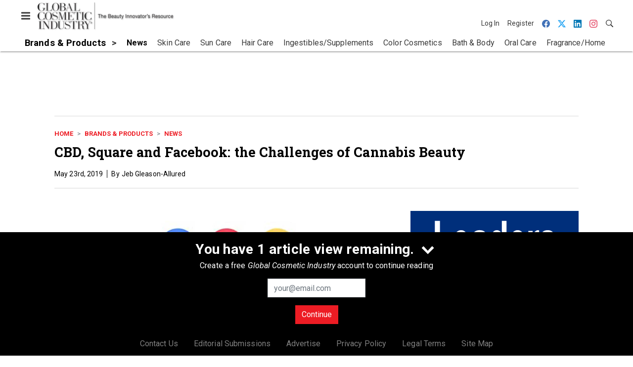

--- FILE ---
content_type: text/html; charset=utf-8
request_url: https://www.google.com/recaptcha/api2/aframe
body_size: 267
content:
<!DOCTYPE HTML><html><head><meta http-equiv="content-type" content="text/html; charset=UTF-8"></head><body><script nonce="H_O5J7HEl5TMPiopgBaKHg">/** Anti-fraud and anti-abuse applications only. See google.com/recaptcha */ try{var clients={'sodar':'https://pagead2.googlesyndication.com/pagead/sodar?'};window.addEventListener("message",function(a){try{if(a.source===window.parent){var b=JSON.parse(a.data);var c=clients[b['id']];if(c){var d=document.createElement('img');d.src=c+b['params']+'&rc='+(localStorage.getItem("rc::a")?sessionStorage.getItem("rc::b"):"");window.document.body.appendChild(d);sessionStorage.setItem("rc::e",parseInt(sessionStorage.getItem("rc::e")||0)+1);localStorage.setItem("rc::h",'1769811759941');}}}catch(b){}});window.parent.postMessage("_grecaptcha_ready", "*");}catch(b){}</script></body></html>